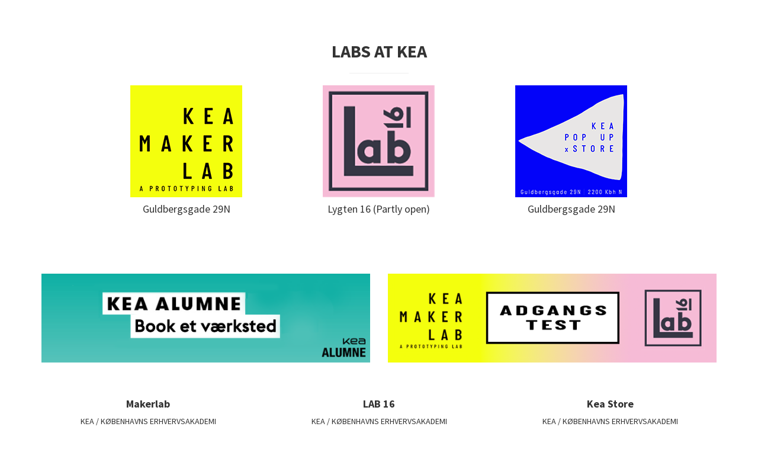

--- FILE ---
content_type: text/html; charset=utf-8
request_url: https://kea-makerlab.github.io/hello/
body_size: 2421
content:
<!DOCTYPE html>
<html lang="en">

<head>

    <meta charset="utf-8">
    <meta http-equiv="X-UA-Compatible" content="IE=edge">
    <meta name="viewport" content="width=device-width, initial-scale=1">
    <meta name="description" content="">
    <meta name="author" content="">

    <title>Tutorials</title>

    <!-- Bootstrap Core CSS -->
    <link href="css/bootstrap.min.css" rel="stylesheet">

    <!-- Custom CSS -->
    <link href="css/stylish-portfolio.css" rel="stylesheet">

    <!-- Custom Fonts -->
        
    <link href="font-awesome/css/font-awesome.min.css" rel="stylesheet" type="text/css">
     <!-- Google fonts-->
        <link href="https://fonts.googleapis.com/css?family=Montserrat:400,700" rel="stylesheet" type="text/css" />
        <link href="https://fonts.googleapis.com/css?family=Lato:400,700,400italic,700italic" rel="stylesheet" type="text/css" />
    <link href="https://fonts.googleapis.com/css?family=Source+Sans+Pro:300,400,700,300italic,400italic,700italic" rel="stylesheet" type="text/css">
    
    
            <!-- Favicon-->
        <link rel="icon" type="image/x-icon" href="assets/favicon.ico" />
        <!-- Font Awesome icons (free version)-->
    
       

    <!-- HTML5 Shim and Respond.js IE8 support of HTML5 elements and media queries -->
    <!-- WARNING: Respond.js doesn't work if you view the page via file:// -->
    <!--[if lt IE 9]>
        <script src="https://oss.maxcdn.com/libs/html5shiv/3.7.0/html5shiv.js"></script>
        <script src="https://oss.maxcdn.com/libs/respond.js/1.4.2/respond.min.js"></script>
    <![endif]-->

</head>

<body>


    <!-- booking calender links -->
    <section id="portfolio" class="portfolio">

        <div class="container">
            <div class="row">
                <div class="col-lg-10 col-lg-offset-1 text-center">

                    <h2 class="page-section-heading text-center text-uppercase text-secondary mb-2"> <b>LABS at kea</b></h2>
                <!-- Icon Divider-->
                <div class="divider-custom">
                    <div class="divider-custom-line"></div>
                    
                    <div class="divider-custom-line"></div>
                </div>
                    <hr class="small">
                    
                    
                    
                    
                    <div class="row">

                        <div class="col-sm-4">
                            <div class="portfolio-item">
                                <a href="makerlab.html">
                                    <img class="img-portfolio img-responsive" src="./img/LOGO_makerlab.png">
                                </a>
                                <h4>Guldbergsgade 29N</h4>
                            </div>
                        </div>

                        <div class="col-sm-4">
                            <div class="portfolio-item">
                                <a href="lab16.html">
                                    <img class="img-portfolio img-responsive" src="./img/LOGO_Lab16_Pink1.png">
                                </a>
                                <h4>Lygten 16 (Partly open) </h4>
                            </div>
                        </div>

                        <div class="col-sm-4">
                            <div class="portfolio-item">
                                <a href="kea_store.html">
                                    <img class="img-portfolio img-responsive" src="./img/LOGO_keaStore.png">
                                </a>
                                 <h4>Guldbergsgade 29N</h4>
                            </div>
                        </div>

                       
                    </div>
                </div>
            </div>
            <!-- /.row -->
        </div>


 <!--
        <div class="container">
            <div class="row">
                <br>
                <div class="col-lg-10 col-lg-offset-1 text-center">
                    <a href="https://karriere.kea.dk/alumne/book-vaerksted"><button type="button" class="btn btn-info btn-lg" > <strong>KEA ALUMNE: Book et værksted </strong>
                        <br>
                        
                        </button> </a>
               
                </div>
            </div>
            
        </div>-->
        <!-- /.container -->
    </section>

    <!--KEA Alumne link-->
    <section id="MLpromo" class="promo">
        <div class="container">
            <div class="row">
                <br>
              <!--  <div class="col-sm-4 text-center">
                    <div class="portfolio-item">
                        
                    </div>
                </div>-->
                <div class="col-sm-6 text-center">
                    <div class="portfolio-item">
                        <a href="https://karriere.kea.dk/alumne/book-vaerksted">
                            <img class="img-portfolio img-responsive" src="./img/KEA%20ALUMNE%20-%20til%20mails1.png">
                        </a>
                    </div>
                </div>
                
                   <div class="col-sm-6 text-center">
                    <div class="portfolio-item">
                        <a href="labAccess.html">
                            <img class="img-portfolio img-responsive" src="./img/adgangTest.png">
                        </a>
                    </div>
                </div>
                
               
            </div>
            <!-- /.row -->
        </div>
        <!-- /.container -->
    </section>




<!-- Footer -->
       
            <div class="container">
                <div class="row">
                    <div class="col-sm-4  text-center">
                        <br>
                        <h4><strong>Makerlab</strong>
                        </h4>
                        <p>KEA / KØBENHAVNS ERHVERVSAKADEMI
                            <br>Guldbergsgade 29N, P0</p>
                        <ul class="list-unstyled">
                            <li><i class="fa fa-phone fa-fw"></i> +45 23 69 61 77</li>
                            <li><i class="fa fa-envelope-o fa-fw"></i> <a href="mailto:makerlab@kea.dk">makerlab@kea.dk</a>
                            </li>
                        </ul>
                        <br>
                        <p> <b>OPENING TIME:</b></p>
                        <ul class="list-unstyled">
                            <!--  <li> <font  color="red"><i class="fa fa-asterisk" aria-hidden="true"></i> <b>Closed for summer! Open 26 Aug.</b> </font>-->
                            <li><i class="fa fa-clock-o fa-fw"></i> <b>Workshop:</b> Mon-Fri,  08:30-16</li>
                            <li><i class="fa fa-clock-o fa-fw"></i><b>Work area:</b> Mon-Fri, 09-22 / Sat-Sun, 10-22</li>
                        </ul>


                        <br>
                        <br>
                        <br>

                    </div>
                    
                    <div class="col-sm-4  text-center">
                        <br>
                        <h4><strong>LAB 16</strong>
                        </h4>
                        <p>KEA / KØBENHAVNS ERHVERVSAKADEMI
                            <br>Lygten 16, B002</p>
                        <ul class="list-unstyled">
                            <li><i class="fa fa-phone fa-fw"></i> +45 51 27 83 14 </li>
                            <li><i class="fa fa-envelope-o fa-fw"></i> <a href="mailto:makerlab@kea.dk">lab16@kea.dk</a>
                            </li>
                        </ul>
                        <br>
                        <p> <b>OPENING TIME:</b></p>
                        <ul class="list-unstyled">
                            <!--  <li> <font  color="red"><i class="fa fa-asterisk" aria-hidden="true"></i> <b>Closed for summer! Open 26 Aug.</b> </font>-->
                            <li><i class="fa fa-clock-o fa-fw"></i> <b>Workshop:</b> Mon-Fri, 09-16 (Currently no staff)</li>
                        </ul>


                        <br>
                        <br>
                        <br>

                    </div>
                    
                    <div class="col-sm-4  text-center">
                        <br>
                        <h4><strong>Kea Store</strong>
                        </h4>
                        <p>KEA / KØBENHAVNS ERHVERVSAKADEMI
                            <br>Guldbergsgade 29N, P0</p>
                        <ul class="list-unstyled">
                            <li><i class="fa fa-phone fa-fw"></i> +45 23 69 61 77</li>
                            <li><i class="fa fa-envelope-o fa-fw"></i> <a href="mailto:makerlab@kea.dk">popupandstore@kea.dk</a>
                            </li>
                        </ul>
                        <br>
                        <p> <b>OPENING TIME:</b></p>
                        <ul class="list-unstyled">
                            <!--  <li> <font  color="red"><i class="fa fa-asterisk" aria-hidden="true"></i> <b>Closed for summer! Open 26 Aug.</b> </font>-->
                            <li><i class="fa fa-clock-o fa-fw"></i> <b>Mon-Fri:</b> kl:  14-16</li>
                            
                        </ul>


                        <br>
                        <br>
                        <br>

                    </div>
                    
                </div>
            </div>

    

    <!-- jQuery -->
    <script src="js/jquery.js"></script>

    <!-- Bootstrap Core JavaScript -->
    <script src="js/bootstrap.min.js"></script>

    <!-- Custom Theme JavaScript -->
    <script>
        // Closes the sidebar menu
        $("#menu-close").click(function(e) {
            e.preventDefault();
            $("#sidebar-wrapper").toggleClass("active");
        });
        // Opens the sidebar menu
        $("#menu-toggle").click(function(e) {
            e.preventDefault();
            $("#sidebar-wrapper").toggleClass("active");
        });
        // Scrolls to the selected menu item on the page
        $(function() {
            $('a[href*=#]:not([href=#],[data-toggle],[data-target],[data-slide])').click(function() {
                if (location.pathname.replace(/^\//, '') == this.pathname.replace(/^\//, '') || location.hostname == this.hostname) {
                    var target = $(this.hash);
                    target = target.length ? target : $('[name=' + this.hash.slice(1) + ']');
                    if (target.length) {
                        $('html,body').animate({
                            scrollTop: target.offset().top
                        }, 1000);
                        return false;
                    }
                }
            });
        });
        //#to-top button appears after scrolling
        var fixed = false;
        $(document).scroll(function() {
            if ($(this).scrollTop() > 250) {
                if (!fixed) {
                    fixed = true;
                    // $('#to-top').css({position:'fixed', display:'block'});
                    $('#to-top').show("slow", function() {
                        $('#to-top').css({
                            position: 'fixed',
                            display: 'block'
                        });
                    });
                }
            } else {
                if (fixed) {
                    fixed = false;
                    $('#to-top').hide("slow", function() {
                        $('#to-top').css({
                            display: 'none'
                        });
                    });
                }
            }
        });
        // Disable Google Maps scrolling
        // See http://stackoverflow.com/a/25904582/1607849
        // Disable scroll zooming and bind back the click event
        var onMapMouseleaveHandler = function(event) {
            var that = $(this);
            that.on('click', onMapClickHandler);
            that.off('mouseleave', onMapMouseleaveHandler);
            that.find('iframe').css("pointer-events", "none");
        }
        var onMapClickHandler = function(event) {
            var that = $(this);
            // Disable the click handler until the user leaves the map area
            that.off('click', onMapClickHandler);
            // Enable scrolling zoom
            that.find('iframe').css("pointer-events", "auto");
            // Handle the mouse leave event
            that.on('mouseleave', onMapMouseleaveHandler);
        }
        // Enable map zooming with mouse scroll when the user clicks the map
        $('.map').on('click', onMapClickHandler);
    </script>

</body>

</html>